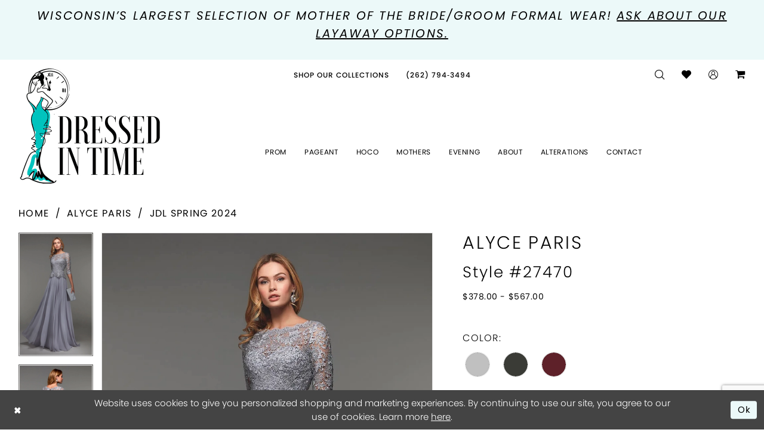

--- FILE ---
content_type: text/html; charset=utf-8
request_url: https://www.google.com/recaptcha/api2/anchor?ar=1&k=6Lcj_zIaAAAAAEPaGR6WdvVAhU7h1T3sbNdPWs4X&co=aHR0cHM6Ly93d3cuZHJlc3NlZGludGltZS5jb206NDQz&hl=en&v=PoyoqOPhxBO7pBk68S4YbpHZ&size=invisible&anchor-ms=20000&execute-ms=30000&cb=7okpka78wk4i
body_size: 48994
content:
<!DOCTYPE HTML><html dir="ltr" lang="en"><head><meta http-equiv="Content-Type" content="text/html; charset=UTF-8">
<meta http-equiv="X-UA-Compatible" content="IE=edge">
<title>reCAPTCHA</title>
<style type="text/css">
/* cyrillic-ext */
@font-face {
  font-family: 'Roboto';
  font-style: normal;
  font-weight: 400;
  font-stretch: 100%;
  src: url(//fonts.gstatic.com/s/roboto/v48/KFO7CnqEu92Fr1ME7kSn66aGLdTylUAMa3GUBHMdazTgWw.woff2) format('woff2');
  unicode-range: U+0460-052F, U+1C80-1C8A, U+20B4, U+2DE0-2DFF, U+A640-A69F, U+FE2E-FE2F;
}
/* cyrillic */
@font-face {
  font-family: 'Roboto';
  font-style: normal;
  font-weight: 400;
  font-stretch: 100%;
  src: url(//fonts.gstatic.com/s/roboto/v48/KFO7CnqEu92Fr1ME7kSn66aGLdTylUAMa3iUBHMdazTgWw.woff2) format('woff2');
  unicode-range: U+0301, U+0400-045F, U+0490-0491, U+04B0-04B1, U+2116;
}
/* greek-ext */
@font-face {
  font-family: 'Roboto';
  font-style: normal;
  font-weight: 400;
  font-stretch: 100%;
  src: url(//fonts.gstatic.com/s/roboto/v48/KFO7CnqEu92Fr1ME7kSn66aGLdTylUAMa3CUBHMdazTgWw.woff2) format('woff2');
  unicode-range: U+1F00-1FFF;
}
/* greek */
@font-face {
  font-family: 'Roboto';
  font-style: normal;
  font-weight: 400;
  font-stretch: 100%;
  src: url(//fonts.gstatic.com/s/roboto/v48/KFO7CnqEu92Fr1ME7kSn66aGLdTylUAMa3-UBHMdazTgWw.woff2) format('woff2');
  unicode-range: U+0370-0377, U+037A-037F, U+0384-038A, U+038C, U+038E-03A1, U+03A3-03FF;
}
/* math */
@font-face {
  font-family: 'Roboto';
  font-style: normal;
  font-weight: 400;
  font-stretch: 100%;
  src: url(//fonts.gstatic.com/s/roboto/v48/KFO7CnqEu92Fr1ME7kSn66aGLdTylUAMawCUBHMdazTgWw.woff2) format('woff2');
  unicode-range: U+0302-0303, U+0305, U+0307-0308, U+0310, U+0312, U+0315, U+031A, U+0326-0327, U+032C, U+032F-0330, U+0332-0333, U+0338, U+033A, U+0346, U+034D, U+0391-03A1, U+03A3-03A9, U+03B1-03C9, U+03D1, U+03D5-03D6, U+03F0-03F1, U+03F4-03F5, U+2016-2017, U+2034-2038, U+203C, U+2040, U+2043, U+2047, U+2050, U+2057, U+205F, U+2070-2071, U+2074-208E, U+2090-209C, U+20D0-20DC, U+20E1, U+20E5-20EF, U+2100-2112, U+2114-2115, U+2117-2121, U+2123-214F, U+2190, U+2192, U+2194-21AE, U+21B0-21E5, U+21F1-21F2, U+21F4-2211, U+2213-2214, U+2216-22FF, U+2308-230B, U+2310, U+2319, U+231C-2321, U+2336-237A, U+237C, U+2395, U+239B-23B7, U+23D0, U+23DC-23E1, U+2474-2475, U+25AF, U+25B3, U+25B7, U+25BD, U+25C1, U+25CA, U+25CC, U+25FB, U+266D-266F, U+27C0-27FF, U+2900-2AFF, U+2B0E-2B11, U+2B30-2B4C, U+2BFE, U+3030, U+FF5B, U+FF5D, U+1D400-1D7FF, U+1EE00-1EEFF;
}
/* symbols */
@font-face {
  font-family: 'Roboto';
  font-style: normal;
  font-weight: 400;
  font-stretch: 100%;
  src: url(//fonts.gstatic.com/s/roboto/v48/KFO7CnqEu92Fr1ME7kSn66aGLdTylUAMaxKUBHMdazTgWw.woff2) format('woff2');
  unicode-range: U+0001-000C, U+000E-001F, U+007F-009F, U+20DD-20E0, U+20E2-20E4, U+2150-218F, U+2190, U+2192, U+2194-2199, U+21AF, U+21E6-21F0, U+21F3, U+2218-2219, U+2299, U+22C4-22C6, U+2300-243F, U+2440-244A, U+2460-24FF, U+25A0-27BF, U+2800-28FF, U+2921-2922, U+2981, U+29BF, U+29EB, U+2B00-2BFF, U+4DC0-4DFF, U+FFF9-FFFB, U+10140-1018E, U+10190-1019C, U+101A0, U+101D0-101FD, U+102E0-102FB, U+10E60-10E7E, U+1D2C0-1D2D3, U+1D2E0-1D37F, U+1F000-1F0FF, U+1F100-1F1AD, U+1F1E6-1F1FF, U+1F30D-1F30F, U+1F315, U+1F31C, U+1F31E, U+1F320-1F32C, U+1F336, U+1F378, U+1F37D, U+1F382, U+1F393-1F39F, U+1F3A7-1F3A8, U+1F3AC-1F3AF, U+1F3C2, U+1F3C4-1F3C6, U+1F3CA-1F3CE, U+1F3D4-1F3E0, U+1F3ED, U+1F3F1-1F3F3, U+1F3F5-1F3F7, U+1F408, U+1F415, U+1F41F, U+1F426, U+1F43F, U+1F441-1F442, U+1F444, U+1F446-1F449, U+1F44C-1F44E, U+1F453, U+1F46A, U+1F47D, U+1F4A3, U+1F4B0, U+1F4B3, U+1F4B9, U+1F4BB, U+1F4BF, U+1F4C8-1F4CB, U+1F4D6, U+1F4DA, U+1F4DF, U+1F4E3-1F4E6, U+1F4EA-1F4ED, U+1F4F7, U+1F4F9-1F4FB, U+1F4FD-1F4FE, U+1F503, U+1F507-1F50B, U+1F50D, U+1F512-1F513, U+1F53E-1F54A, U+1F54F-1F5FA, U+1F610, U+1F650-1F67F, U+1F687, U+1F68D, U+1F691, U+1F694, U+1F698, U+1F6AD, U+1F6B2, U+1F6B9-1F6BA, U+1F6BC, U+1F6C6-1F6CF, U+1F6D3-1F6D7, U+1F6E0-1F6EA, U+1F6F0-1F6F3, U+1F6F7-1F6FC, U+1F700-1F7FF, U+1F800-1F80B, U+1F810-1F847, U+1F850-1F859, U+1F860-1F887, U+1F890-1F8AD, U+1F8B0-1F8BB, U+1F8C0-1F8C1, U+1F900-1F90B, U+1F93B, U+1F946, U+1F984, U+1F996, U+1F9E9, U+1FA00-1FA6F, U+1FA70-1FA7C, U+1FA80-1FA89, U+1FA8F-1FAC6, U+1FACE-1FADC, U+1FADF-1FAE9, U+1FAF0-1FAF8, U+1FB00-1FBFF;
}
/* vietnamese */
@font-face {
  font-family: 'Roboto';
  font-style: normal;
  font-weight: 400;
  font-stretch: 100%;
  src: url(//fonts.gstatic.com/s/roboto/v48/KFO7CnqEu92Fr1ME7kSn66aGLdTylUAMa3OUBHMdazTgWw.woff2) format('woff2');
  unicode-range: U+0102-0103, U+0110-0111, U+0128-0129, U+0168-0169, U+01A0-01A1, U+01AF-01B0, U+0300-0301, U+0303-0304, U+0308-0309, U+0323, U+0329, U+1EA0-1EF9, U+20AB;
}
/* latin-ext */
@font-face {
  font-family: 'Roboto';
  font-style: normal;
  font-weight: 400;
  font-stretch: 100%;
  src: url(//fonts.gstatic.com/s/roboto/v48/KFO7CnqEu92Fr1ME7kSn66aGLdTylUAMa3KUBHMdazTgWw.woff2) format('woff2');
  unicode-range: U+0100-02BA, U+02BD-02C5, U+02C7-02CC, U+02CE-02D7, U+02DD-02FF, U+0304, U+0308, U+0329, U+1D00-1DBF, U+1E00-1E9F, U+1EF2-1EFF, U+2020, U+20A0-20AB, U+20AD-20C0, U+2113, U+2C60-2C7F, U+A720-A7FF;
}
/* latin */
@font-face {
  font-family: 'Roboto';
  font-style: normal;
  font-weight: 400;
  font-stretch: 100%;
  src: url(//fonts.gstatic.com/s/roboto/v48/KFO7CnqEu92Fr1ME7kSn66aGLdTylUAMa3yUBHMdazQ.woff2) format('woff2');
  unicode-range: U+0000-00FF, U+0131, U+0152-0153, U+02BB-02BC, U+02C6, U+02DA, U+02DC, U+0304, U+0308, U+0329, U+2000-206F, U+20AC, U+2122, U+2191, U+2193, U+2212, U+2215, U+FEFF, U+FFFD;
}
/* cyrillic-ext */
@font-face {
  font-family: 'Roboto';
  font-style: normal;
  font-weight: 500;
  font-stretch: 100%;
  src: url(//fonts.gstatic.com/s/roboto/v48/KFO7CnqEu92Fr1ME7kSn66aGLdTylUAMa3GUBHMdazTgWw.woff2) format('woff2');
  unicode-range: U+0460-052F, U+1C80-1C8A, U+20B4, U+2DE0-2DFF, U+A640-A69F, U+FE2E-FE2F;
}
/* cyrillic */
@font-face {
  font-family: 'Roboto';
  font-style: normal;
  font-weight: 500;
  font-stretch: 100%;
  src: url(//fonts.gstatic.com/s/roboto/v48/KFO7CnqEu92Fr1ME7kSn66aGLdTylUAMa3iUBHMdazTgWw.woff2) format('woff2');
  unicode-range: U+0301, U+0400-045F, U+0490-0491, U+04B0-04B1, U+2116;
}
/* greek-ext */
@font-face {
  font-family: 'Roboto';
  font-style: normal;
  font-weight: 500;
  font-stretch: 100%;
  src: url(//fonts.gstatic.com/s/roboto/v48/KFO7CnqEu92Fr1ME7kSn66aGLdTylUAMa3CUBHMdazTgWw.woff2) format('woff2');
  unicode-range: U+1F00-1FFF;
}
/* greek */
@font-face {
  font-family: 'Roboto';
  font-style: normal;
  font-weight: 500;
  font-stretch: 100%;
  src: url(//fonts.gstatic.com/s/roboto/v48/KFO7CnqEu92Fr1ME7kSn66aGLdTylUAMa3-UBHMdazTgWw.woff2) format('woff2');
  unicode-range: U+0370-0377, U+037A-037F, U+0384-038A, U+038C, U+038E-03A1, U+03A3-03FF;
}
/* math */
@font-face {
  font-family: 'Roboto';
  font-style: normal;
  font-weight: 500;
  font-stretch: 100%;
  src: url(//fonts.gstatic.com/s/roboto/v48/KFO7CnqEu92Fr1ME7kSn66aGLdTylUAMawCUBHMdazTgWw.woff2) format('woff2');
  unicode-range: U+0302-0303, U+0305, U+0307-0308, U+0310, U+0312, U+0315, U+031A, U+0326-0327, U+032C, U+032F-0330, U+0332-0333, U+0338, U+033A, U+0346, U+034D, U+0391-03A1, U+03A3-03A9, U+03B1-03C9, U+03D1, U+03D5-03D6, U+03F0-03F1, U+03F4-03F5, U+2016-2017, U+2034-2038, U+203C, U+2040, U+2043, U+2047, U+2050, U+2057, U+205F, U+2070-2071, U+2074-208E, U+2090-209C, U+20D0-20DC, U+20E1, U+20E5-20EF, U+2100-2112, U+2114-2115, U+2117-2121, U+2123-214F, U+2190, U+2192, U+2194-21AE, U+21B0-21E5, U+21F1-21F2, U+21F4-2211, U+2213-2214, U+2216-22FF, U+2308-230B, U+2310, U+2319, U+231C-2321, U+2336-237A, U+237C, U+2395, U+239B-23B7, U+23D0, U+23DC-23E1, U+2474-2475, U+25AF, U+25B3, U+25B7, U+25BD, U+25C1, U+25CA, U+25CC, U+25FB, U+266D-266F, U+27C0-27FF, U+2900-2AFF, U+2B0E-2B11, U+2B30-2B4C, U+2BFE, U+3030, U+FF5B, U+FF5D, U+1D400-1D7FF, U+1EE00-1EEFF;
}
/* symbols */
@font-face {
  font-family: 'Roboto';
  font-style: normal;
  font-weight: 500;
  font-stretch: 100%;
  src: url(//fonts.gstatic.com/s/roboto/v48/KFO7CnqEu92Fr1ME7kSn66aGLdTylUAMaxKUBHMdazTgWw.woff2) format('woff2');
  unicode-range: U+0001-000C, U+000E-001F, U+007F-009F, U+20DD-20E0, U+20E2-20E4, U+2150-218F, U+2190, U+2192, U+2194-2199, U+21AF, U+21E6-21F0, U+21F3, U+2218-2219, U+2299, U+22C4-22C6, U+2300-243F, U+2440-244A, U+2460-24FF, U+25A0-27BF, U+2800-28FF, U+2921-2922, U+2981, U+29BF, U+29EB, U+2B00-2BFF, U+4DC0-4DFF, U+FFF9-FFFB, U+10140-1018E, U+10190-1019C, U+101A0, U+101D0-101FD, U+102E0-102FB, U+10E60-10E7E, U+1D2C0-1D2D3, U+1D2E0-1D37F, U+1F000-1F0FF, U+1F100-1F1AD, U+1F1E6-1F1FF, U+1F30D-1F30F, U+1F315, U+1F31C, U+1F31E, U+1F320-1F32C, U+1F336, U+1F378, U+1F37D, U+1F382, U+1F393-1F39F, U+1F3A7-1F3A8, U+1F3AC-1F3AF, U+1F3C2, U+1F3C4-1F3C6, U+1F3CA-1F3CE, U+1F3D4-1F3E0, U+1F3ED, U+1F3F1-1F3F3, U+1F3F5-1F3F7, U+1F408, U+1F415, U+1F41F, U+1F426, U+1F43F, U+1F441-1F442, U+1F444, U+1F446-1F449, U+1F44C-1F44E, U+1F453, U+1F46A, U+1F47D, U+1F4A3, U+1F4B0, U+1F4B3, U+1F4B9, U+1F4BB, U+1F4BF, U+1F4C8-1F4CB, U+1F4D6, U+1F4DA, U+1F4DF, U+1F4E3-1F4E6, U+1F4EA-1F4ED, U+1F4F7, U+1F4F9-1F4FB, U+1F4FD-1F4FE, U+1F503, U+1F507-1F50B, U+1F50D, U+1F512-1F513, U+1F53E-1F54A, U+1F54F-1F5FA, U+1F610, U+1F650-1F67F, U+1F687, U+1F68D, U+1F691, U+1F694, U+1F698, U+1F6AD, U+1F6B2, U+1F6B9-1F6BA, U+1F6BC, U+1F6C6-1F6CF, U+1F6D3-1F6D7, U+1F6E0-1F6EA, U+1F6F0-1F6F3, U+1F6F7-1F6FC, U+1F700-1F7FF, U+1F800-1F80B, U+1F810-1F847, U+1F850-1F859, U+1F860-1F887, U+1F890-1F8AD, U+1F8B0-1F8BB, U+1F8C0-1F8C1, U+1F900-1F90B, U+1F93B, U+1F946, U+1F984, U+1F996, U+1F9E9, U+1FA00-1FA6F, U+1FA70-1FA7C, U+1FA80-1FA89, U+1FA8F-1FAC6, U+1FACE-1FADC, U+1FADF-1FAE9, U+1FAF0-1FAF8, U+1FB00-1FBFF;
}
/* vietnamese */
@font-face {
  font-family: 'Roboto';
  font-style: normal;
  font-weight: 500;
  font-stretch: 100%;
  src: url(//fonts.gstatic.com/s/roboto/v48/KFO7CnqEu92Fr1ME7kSn66aGLdTylUAMa3OUBHMdazTgWw.woff2) format('woff2');
  unicode-range: U+0102-0103, U+0110-0111, U+0128-0129, U+0168-0169, U+01A0-01A1, U+01AF-01B0, U+0300-0301, U+0303-0304, U+0308-0309, U+0323, U+0329, U+1EA0-1EF9, U+20AB;
}
/* latin-ext */
@font-face {
  font-family: 'Roboto';
  font-style: normal;
  font-weight: 500;
  font-stretch: 100%;
  src: url(//fonts.gstatic.com/s/roboto/v48/KFO7CnqEu92Fr1ME7kSn66aGLdTylUAMa3KUBHMdazTgWw.woff2) format('woff2');
  unicode-range: U+0100-02BA, U+02BD-02C5, U+02C7-02CC, U+02CE-02D7, U+02DD-02FF, U+0304, U+0308, U+0329, U+1D00-1DBF, U+1E00-1E9F, U+1EF2-1EFF, U+2020, U+20A0-20AB, U+20AD-20C0, U+2113, U+2C60-2C7F, U+A720-A7FF;
}
/* latin */
@font-face {
  font-family: 'Roboto';
  font-style: normal;
  font-weight: 500;
  font-stretch: 100%;
  src: url(//fonts.gstatic.com/s/roboto/v48/KFO7CnqEu92Fr1ME7kSn66aGLdTylUAMa3yUBHMdazQ.woff2) format('woff2');
  unicode-range: U+0000-00FF, U+0131, U+0152-0153, U+02BB-02BC, U+02C6, U+02DA, U+02DC, U+0304, U+0308, U+0329, U+2000-206F, U+20AC, U+2122, U+2191, U+2193, U+2212, U+2215, U+FEFF, U+FFFD;
}
/* cyrillic-ext */
@font-face {
  font-family: 'Roboto';
  font-style: normal;
  font-weight: 900;
  font-stretch: 100%;
  src: url(//fonts.gstatic.com/s/roboto/v48/KFO7CnqEu92Fr1ME7kSn66aGLdTylUAMa3GUBHMdazTgWw.woff2) format('woff2');
  unicode-range: U+0460-052F, U+1C80-1C8A, U+20B4, U+2DE0-2DFF, U+A640-A69F, U+FE2E-FE2F;
}
/* cyrillic */
@font-face {
  font-family: 'Roboto';
  font-style: normal;
  font-weight: 900;
  font-stretch: 100%;
  src: url(//fonts.gstatic.com/s/roboto/v48/KFO7CnqEu92Fr1ME7kSn66aGLdTylUAMa3iUBHMdazTgWw.woff2) format('woff2');
  unicode-range: U+0301, U+0400-045F, U+0490-0491, U+04B0-04B1, U+2116;
}
/* greek-ext */
@font-face {
  font-family: 'Roboto';
  font-style: normal;
  font-weight: 900;
  font-stretch: 100%;
  src: url(//fonts.gstatic.com/s/roboto/v48/KFO7CnqEu92Fr1ME7kSn66aGLdTylUAMa3CUBHMdazTgWw.woff2) format('woff2');
  unicode-range: U+1F00-1FFF;
}
/* greek */
@font-face {
  font-family: 'Roboto';
  font-style: normal;
  font-weight: 900;
  font-stretch: 100%;
  src: url(//fonts.gstatic.com/s/roboto/v48/KFO7CnqEu92Fr1ME7kSn66aGLdTylUAMa3-UBHMdazTgWw.woff2) format('woff2');
  unicode-range: U+0370-0377, U+037A-037F, U+0384-038A, U+038C, U+038E-03A1, U+03A3-03FF;
}
/* math */
@font-face {
  font-family: 'Roboto';
  font-style: normal;
  font-weight: 900;
  font-stretch: 100%;
  src: url(//fonts.gstatic.com/s/roboto/v48/KFO7CnqEu92Fr1ME7kSn66aGLdTylUAMawCUBHMdazTgWw.woff2) format('woff2');
  unicode-range: U+0302-0303, U+0305, U+0307-0308, U+0310, U+0312, U+0315, U+031A, U+0326-0327, U+032C, U+032F-0330, U+0332-0333, U+0338, U+033A, U+0346, U+034D, U+0391-03A1, U+03A3-03A9, U+03B1-03C9, U+03D1, U+03D5-03D6, U+03F0-03F1, U+03F4-03F5, U+2016-2017, U+2034-2038, U+203C, U+2040, U+2043, U+2047, U+2050, U+2057, U+205F, U+2070-2071, U+2074-208E, U+2090-209C, U+20D0-20DC, U+20E1, U+20E5-20EF, U+2100-2112, U+2114-2115, U+2117-2121, U+2123-214F, U+2190, U+2192, U+2194-21AE, U+21B0-21E5, U+21F1-21F2, U+21F4-2211, U+2213-2214, U+2216-22FF, U+2308-230B, U+2310, U+2319, U+231C-2321, U+2336-237A, U+237C, U+2395, U+239B-23B7, U+23D0, U+23DC-23E1, U+2474-2475, U+25AF, U+25B3, U+25B7, U+25BD, U+25C1, U+25CA, U+25CC, U+25FB, U+266D-266F, U+27C0-27FF, U+2900-2AFF, U+2B0E-2B11, U+2B30-2B4C, U+2BFE, U+3030, U+FF5B, U+FF5D, U+1D400-1D7FF, U+1EE00-1EEFF;
}
/* symbols */
@font-face {
  font-family: 'Roboto';
  font-style: normal;
  font-weight: 900;
  font-stretch: 100%;
  src: url(//fonts.gstatic.com/s/roboto/v48/KFO7CnqEu92Fr1ME7kSn66aGLdTylUAMaxKUBHMdazTgWw.woff2) format('woff2');
  unicode-range: U+0001-000C, U+000E-001F, U+007F-009F, U+20DD-20E0, U+20E2-20E4, U+2150-218F, U+2190, U+2192, U+2194-2199, U+21AF, U+21E6-21F0, U+21F3, U+2218-2219, U+2299, U+22C4-22C6, U+2300-243F, U+2440-244A, U+2460-24FF, U+25A0-27BF, U+2800-28FF, U+2921-2922, U+2981, U+29BF, U+29EB, U+2B00-2BFF, U+4DC0-4DFF, U+FFF9-FFFB, U+10140-1018E, U+10190-1019C, U+101A0, U+101D0-101FD, U+102E0-102FB, U+10E60-10E7E, U+1D2C0-1D2D3, U+1D2E0-1D37F, U+1F000-1F0FF, U+1F100-1F1AD, U+1F1E6-1F1FF, U+1F30D-1F30F, U+1F315, U+1F31C, U+1F31E, U+1F320-1F32C, U+1F336, U+1F378, U+1F37D, U+1F382, U+1F393-1F39F, U+1F3A7-1F3A8, U+1F3AC-1F3AF, U+1F3C2, U+1F3C4-1F3C6, U+1F3CA-1F3CE, U+1F3D4-1F3E0, U+1F3ED, U+1F3F1-1F3F3, U+1F3F5-1F3F7, U+1F408, U+1F415, U+1F41F, U+1F426, U+1F43F, U+1F441-1F442, U+1F444, U+1F446-1F449, U+1F44C-1F44E, U+1F453, U+1F46A, U+1F47D, U+1F4A3, U+1F4B0, U+1F4B3, U+1F4B9, U+1F4BB, U+1F4BF, U+1F4C8-1F4CB, U+1F4D6, U+1F4DA, U+1F4DF, U+1F4E3-1F4E6, U+1F4EA-1F4ED, U+1F4F7, U+1F4F9-1F4FB, U+1F4FD-1F4FE, U+1F503, U+1F507-1F50B, U+1F50D, U+1F512-1F513, U+1F53E-1F54A, U+1F54F-1F5FA, U+1F610, U+1F650-1F67F, U+1F687, U+1F68D, U+1F691, U+1F694, U+1F698, U+1F6AD, U+1F6B2, U+1F6B9-1F6BA, U+1F6BC, U+1F6C6-1F6CF, U+1F6D3-1F6D7, U+1F6E0-1F6EA, U+1F6F0-1F6F3, U+1F6F7-1F6FC, U+1F700-1F7FF, U+1F800-1F80B, U+1F810-1F847, U+1F850-1F859, U+1F860-1F887, U+1F890-1F8AD, U+1F8B0-1F8BB, U+1F8C0-1F8C1, U+1F900-1F90B, U+1F93B, U+1F946, U+1F984, U+1F996, U+1F9E9, U+1FA00-1FA6F, U+1FA70-1FA7C, U+1FA80-1FA89, U+1FA8F-1FAC6, U+1FACE-1FADC, U+1FADF-1FAE9, U+1FAF0-1FAF8, U+1FB00-1FBFF;
}
/* vietnamese */
@font-face {
  font-family: 'Roboto';
  font-style: normal;
  font-weight: 900;
  font-stretch: 100%;
  src: url(//fonts.gstatic.com/s/roboto/v48/KFO7CnqEu92Fr1ME7kSn66aGLdTylUAMa3OUBHMdazTgWw.woff2) format('woff2');
  unicode-range: U+0102-0103, U+0110-0111, U+0128-0129, U+0168-0169, U+01A0-01A1, U+01AF-01B0, U+0300-0301, U+0303-0304, U+0308-0309, U+0323, U+0329, U+1EA0-1EF9, U+20AB;
}
/* latin-ext */
@font-face {
  font-family: 'Roboto';
  font-style: normal;
  font-weight: 900;
  font-stretch: 100%;
  src: url(//fonts.gstatic.com/s/roboto/v48/KFO7CnqEu92Fr1ME7kSn66aGLdTylUAMa3KUBHMdazTgWw.woff2) format('woff2');
  unicode-range: U+0100-02BA, U+02BD-02C5, U+02C7-02CC, U+02CE-02D7, U+02DD-02FF, U+0304, U+0308, U+0329, U+1D00-1DBF, U+1E00-1E9F, U+1EF2-1EFF, U+2020, U+20A0-20AB, U+20AD-20C0, U+2113, U+2C60-2C7F, U+A720-A7FF;
}
/* latin */
@font-face {
  font-family: 'Roboto';
  font-style: normal;
  font-weight: 900;
  font-stretch: 100%;
  src: url(//fonts.gstatic.com/s/roboto/v48/KFO7CnqEu92Fr1ME7kSn66aGLdTylUAMa3yUBHMdazQ.woff2) format('woff2');
  unicode-range: U+0000-00FF, U+0131, U+0152-0153, U+02BB-02BC, U+02C6, U+02DA, U+02DC, U+0304, U+0308, U+0329, U+2000-206F, U+20AC, U+2122, U+2191, U+2193, U+2212, U+2215, U+FEFF, U+FFFD;
}

</style>
<link rel="stylesheet" type="text/css" href="https://www.gstatic.com/recaptcha/releases/PoyoqOPhxBO7pBk68S4YbpHZ/styles__ltr.css">
<script nonce="l6Hu3K_mm7itVrKctuJ2xQ" type="text/javascript">window['__recaptcha_api'] = 'https://www.google.com/recaptcha/api2/';</script>
<script type="text/javascript" src="https://www.gstatic.com/recaptcha/releases/PoyoqOPhxBO7pBk68S4YbpHZ/recaptcha__en.js" nonce="l6Hu3K_mm7itVrKctuJ2xQ">
      
    </script></head>
<body><div id="rc-anchor-alert" class="rc-anchor-alert"></div>
<input type="hidden" id="recaptcha-token" value="[base64]">
<script type="text/javascript" nonce="l6Hu3K_mm7itVrKctuJ2xQ">
      recaptcha.anchor.Main.init("[\x22ainput\x22,[\x22bgdata\x22,\x22\x22,\[base64]/[base64]/bmV3IFpbdF0obVswXSk6Sz09Mj9uZXcgWlt0XShtWzBdLG1bMV0pOks9PTM/bmV3IFpbdF0obVswXSxtWzFdLG1bMl0pOks9PTQ/[base64]/[base64]/[base64]/[base64]/[base64]/[base64]/[base64]/[base64]/[base64]/[base64]/[base64]/[base64]/[base64]/[base64]\\u003d\\u003d\x22,\[base64]\x22,\[base64]/DkmzCgcOZwrDDlsOMwpdJIlvDkMOuNljDrCJYNXpWJsKJLcKEYMK/[base64]/Cq3QyazhGDxfDhsO6w6jDh8K4w6pKbMOzRXF9wqzDthFww4zDlcK7GRfDusKqwoIWCkPCpRRvw6gmwrzCmEo+Q8O3fkxbw7QcBMKOwq8Ywo1NW8OAf8OVw75nAwXDnkPCucKuKcKYGMKrIsKFw5vCrMKSwoAww6TDo14Hw7/DnAvCuVlNw7EfCsKFHi/CscOwwoDDo8OCX8KdWMKfF10+w6JMwroHMMOfw53DgWfDojhXD8KqPsKzwo/[base64]/[base64]/w4jDjMKQwoXDgcK7YT13w6TDp2fDlsORwrAzYWDCrcOubCk4wobDksKZwpwHw4LCoC51w4gMwrZael3Dk1odw7PDmMOTFsKkw5ZKMQ5uHBzDscKET2rCrcOoPFlcwrzDs09Lw4/[base64]/a8O5w7LClA0YK8KGwpwAw54twrvDkcKNwo9uMcKheMKFwq3DvA3Cr0PDlFB/QwgCF17Ci8K6JsOYPXVmOkbDoj1fJQcnw48SUXXDlAY+LiLCqAdIwrNbwqxFFsOMSsO/wovDjsOXScKTw7wVLAQlRcKqwr/[base64]/DmMKaw4/[base64]/CowbDrH1hwpXDkcKJGyd4fAPDhSdvwrTCtcKgwqXCqVXCk8K1w6Jvw6/DjMKDw4NKPMOmwpXCujDDtg/[base64]/Co8KvwpgDY8OPw63ChhjCuEDCgcKSw6huT8KNwoU4w7XDgsOEwozCpwjDoB0HK8OuwpV7UsKeMsKhVS1rRnQgw7fDpcKsbXg8SMO9wogWw48yw6UVNixtRz0SLcORccKNwprDq8Kawp3Cm37DoMKdOcKFGcKzMcKWw5TDocK0w7/CsSzCtRsiA31FeHrDqsOPYcOXDMKBecKbwpFsfVFycTTCpxnCqQlLwrjCiSN5dsK0w6LDkcK8wqAyw4NXwqzCssKOwrbCtMKQE8KXwpXCjcKJwrA/[base64]/ClxLCpcKuwoLCncOiOMOMcjjCug9cw7XDqmPDksO2w6JKwqvDlcK/PgTDilAawrzDqSxEbQzDoMOKw58Gw5/DuCVfL8Knw7k1wpDCksKGwrjDl1k2wpTDssK2wq8owrxYCMK5wqzCqcKUYcOxEMKTw73ChsKWwq8Ew6rCscKgwoxqWcKnOsO3EcO0wqnCpH7ChsKMLDrDrQzDqV48w5/CocKIVcKkwpB5w5xpDFAuw40DLcKmwpMjN0J0w4IuwprDpX7CvcKpE3wkw5HCjyRIe8K0w7/DjcOawqPDpmHDrsKEYGhNwrbDtUhzMsKwwqZrwojCm8OQw6Nhw4VNwofCqA5ncjXCs8OWD1Bow5LCpMKsBCt1wr7ClErDngQcHDDCqiNjPUnCqzDCgmRYPnfDjcK/wqnChEnCoC8MWMO+w5kCI8OiwqUUw5vCkMOmPi5nwoDCphzCmBDDjTfCogk0EsOVMsOgw6gvw5rDhU1Tw7XCgsOTw5DCniXDvVB0YknDhMOgwqdbDUthJcK/[base64]/w6zCjmbDqMK9wq3Dt2/Ci8Oow7bDvcOQQXfDgcKZTcOfw5MZbsKLKMOdP8KlOX0rwr0LVsO0TGXDgnHDiWLCisOwfE3CgkPCs8OpwozDhhvCicOAwp8rHWsMwoNuw4M4worCkMK+VsKlCsK8Lx/ClcO1ScOUb0JCwpfDmMKEwqLCpMK7w4XDh8Ovw6k2wpnDr8OtYcOtEsOWw55QwrEdw5I7Ay/[base64]/[base64]/CvsONw5hXZsOrTGkawrwqeMKYwrgOwpBQIMKyw4p3woVYwq7DocK/DRPDhWjCq8KPw6jDj3s5CsKBw6nDkDE9LlrDoXUdw5Y0J8Oxw4doAXnDocKGD00ew7knccOtw7jClsKPEcK/YsKWw5HDhsKxVDFDwpwcQMKwMsKCwofDlHXCv8Ofw5jCtVUIWsOqHTHCgy4Uw5lqV311wpPCphBlw4nCscOaw6gCX8KYwpvCmcOlE8OpwpjCisOCwrrCnm7ChF1KXhTDgcKlCE5Xwr/Du8K0wr5Gw6HDpMORwqfClWBieUk8wqMywrfCqT0cwpU4w7cSwqvDhMOkVMObL8ONwq3DqcKAwqbCmSE9w5jCqsKOBSABH8K9CgLDqA/ClS7CrMKccMKSwoTDmsOCbAjCv8Kdw69+OMKdw4bDumLCmMKSCHfDk1HCsg/Cqm7DkMOlw7Few7LDvCvCtlwXwpYww4ASAcOWeMOow5xZwopUw6zCvX3Dr18+w4XDpQPCvw/DsAs4w4PDlMKww4IEZVjCu03CqcKfw5Vgw7DDp8KMw5PCn0bCocKXw6fDlsOJwq8dADvDtizDoh5bFkLDnx8Gw48SwpbDmHzDihnDr8KowpTDuClwwq/[base64]/Cm8O4DRZPd8OiECvCt3PCs8O+USfCngACf1LDtjbCk8O9wpTDgcOHMkrCqSUvwqLDkAk/wpzCnsKLwqJ9wqLDlCN4ahbDiMOaw69qDMOvwp/Dn27Di8O3cDHCpWtBwqLCnMK7wooBwrYwLsKTLWJfTcKIw7lSQcOHT8Kgwr/Cn8OlwqzDmU5kZcOQVcOudiHCjV5xwoYSw5EtesOUwq3CqgjCjkZtbcKPfcK/woQ/[base64]/L2TDssO0FcOPWCvDtWPDucKPSi9uAiPDssOlQAvCssOrwqrDui7CtgDCn8KZwqszGhk2GMKYL1JAw58hw79rZMK/w7xGC13Dk8OBw4nDqMKjecKfwqFARx7CqVPCncKGRsOIwqHDm8KewrnDpcOrwo/DqDFbwpg8JT7CtzMNWFXCjWPCq8O8w4XDsk04wrdtw5UBwpkdFsKASsOWLX3DicKyw6VnCj9FVcOCLQ1/[base64]/Cv8Oxwr5vwrptfzzDrjE8BFZpw6pJIjZIw7ohw57DjsO7w41+MsKJw6FhA0x3VlDDssKtOcOOWsK8UyZtwrVDJ8KVHm1owo4tw6Mfw4TDosOUwp0Lci/Dp8KNw6zDtT1QDXEHc8KXEm/DsMKewq9OfMKUUVkVMsORS8OOwo8VEWBzfMKORDbDnC7ChcKIw63CpMOhdsONwpYOw5/DmMKOAT3Ck8KPesOBcBlNW8OdTHPDqTo6w6rDhQzDkXjCuA/DsRTDlnAwwo3Do0nDlMOYHRdJLMOFwogdwqV+w4nDhUQZw7VucsK6dTfDr8KWPsOyWz3CqjLDowMjGDAFI8OCLcO0w741w6hmNMOnwrXDoGsMGFfDosK7wpB5eMOPGyLDlcOZwoLDi8KTwrBdwq56RHtkLVnCjl/ChWDDgGzCucKsYMOkXMO5Di7Dm8OmeR3DqXNGeVvDmMK0PsOswr1VOAkhUsKSTMK2wrcWecK5w73DomQGMC/CuBd+wpIywoLDkE7DuAhiw5JDwrzDi0DCrcKpZcK+woDCsXd+wpPDsg1Ta8OzL3MWw5wLw4EiwoICwqlXQ8OHHsO9bMOAWMOqFcO+w6XDsU3CvQrCl8KEwofDr8KrcX3Dujgpwr/[base64]/w67Ct8Kdw7Fsw47DjTZ9w4PCjMOgw63ClsKCGhN+R8OlfS/[base64]/Dm8KCwrc6QcOtwrjDusKfE8OVbcOow5V/Nh1KwpbDjU7DtMOtXsOew5s+woluB8K8XsODwqkhw6AsVhPDiDJwwo/[base64]/[base64]/DrcOiUMOSM8O9wolAH8O5woLClcOcwqzCsTEFAVTCsD89wq1rw7QoHcKfwqHCl8O1wrk2wpfDpj5Hw6vCncO5wo3DhHQXwqBpwphdN8KOw6XCn3nConPChcODX8K3wobDj8KqDcOzwovCvcO/[base64]/YBPCn8K+w4XCu0TCusKww4bCqsOMDsO1RBF5WsKlKAs0wo9zw73Dsyd+wohUw49HWx3Dn8KFw5JDF8KgwrzCvnxRVMOfw4jDuGLClwMFw4wlwrA/E8ONfXsswqfDicOODFp+w4wGw6LDgD1Mw7HCnFgcbCHCqCkDbsKpwofDqkF0VcODfRV5SMKjNVgKw5jCtcOiUT/DhMOwwrfDtjYMwoDDjsOlw4EVw5LDncKAZ8OvI35VwrzDqXzDo3cUw7LDjBVNwrzDhcK2T1AGGsOiCRVpS0nCoMKHUcKHwr7DgMObKUsTwrk+M8KsDcKPE8O5BMOgNMOKwqLDsMOGDlLCpC4Kw4/Cn8KbaMKnw6B8w4nDo8OjLAtmUMOUw5nCnsO1cCAxeMOMwolKwp7DsnvCpcOqw6l3BMKSJMOUE8KkwpTCmsOCQXVyw7Qow7Irw4HClBDCvsKaDMO/w4vDlScbwoNIwq9Pwq97wpLDpWDDoVjDr09gw7HCq8OmwobDl0nDtMO4w7zDoV7Ckx3CphHDjcOebm3DgR3DlMOSwrrCs8KBGsKtaMKaFcOnN8Oyw6/CvsO+wpfCtmI7ahw+SkoTV8OYI8K4w67CsMOtwpRdw7DDlig8KMOPFS1VeMO0UFUWw7MzwrJ/OcKwfcKxJMKBcMOJN8KMw58tI1LCrsO1w5t9PMKYwokvwo7CoF3DocKNw6/[base64]/CmMKIAsKvw5jDtkxgwoPCvMK0wqJoZy7DmsOHXsKwwrTCgFbCrQURwpkowq4uw7ljAzXCin8swr7CgsKOY8KyCE/CgcKAwqY3w6LDlyRfwqh7PAzCm17CkD5AwrAcwrFew6NZbyDCnMK+w6snbxFhD2IeYG9gaMOLZjQAw5gWw5vCl8Ovw55IRHcYw4kdOGRTwrLDvcKsBU/CgXFQF8KkDVZYe8KVw4TCn8K/[base64]/cULDrsKDw7TCh8K5Ngtqw4HDgcK/P1/Cg8O6wrjDpMK6w57ChsOtwp4Jw6fCr8OROsKxQsKBAyvDiQ7CkcKldnLCkcOmwq7CsMK2OxMMLFcOw6xQwqFqw4JXwrx+JmjCqkHDvjzCsmMAEcO3HDshwqkswpjDtRjDtMOvwqJAdcK4QwjDnhjChsK0fn7Cpl3CnjU8WcOScmIuFw/DjsObw6YFw7AIVsO3w4XCoEzDrMOhw6x1worCiX7Dhzc8VRPClw8Tf8KlKcKWdcOXfsOIYcOaDk7Dp8K5GcOYw7jDlsOtHMKRw5FUKkvCoVnDsy7CscO+w5VUcUfCsjvDnwdWwpAGw6xzw6gCMWNDw64rLsOUw5duwot8BX/CksOCw67CmsOmwqMFRgXDmxQWIsOuRsKow5YNwrbCjMOjHsO3w7LDgSTDlCzCpHXCmknDj8KMCn/DjBVrHFfCmcO2wqbDvsKEwqXCgsO/[base64]/CgEYGeA9KOEVwPMOkw5dMLxtbKU56w7wAw7klwo5aHcKEw5gzEMOowo97wp3DhcOhQnYXNg/[base64]/Q2hhWlnDg8K4Nhp9wpXDgMKcZcOrw6fClGkKD8K5ScK9w5XCqiwkdn7Cri5vPMO7IcK4w4sOPA7CrcOxSgZsX1t0QjteJMOrOkHCgTHDs1skwpbDiW9Xw4VHwoDCt2TDjyIjBXzDkcO/R2XDg2QCw4XDvmLCicOEVsKEMwRKw53DnFPCj1RewrrCgcOsJsOVVsOHwqPDicOIVVBrDUTCkMOJF2/DuMKRCsKUDcOJRQHCqgNgwq7Cj3zDgVrDgxIkwovDtcOLwrjDqkh4QMO8w4J8CCAxw5hOw64xXMK1w5MLw5AAAH0iwot9WsODw73Ch8OGwrUJd8OkwqjDisOewogLKRfClcO1RcK3ZBPDqwECw7PCqg7CvgxFw4jChcKHDsKyBCTCp8O3wosGN8OYw6/[base64]/VBvCjUVSDsKOw6XCvzTDvn/CisKfLsKVwrUHFcKYN25Tw6lhBMOOGB1iwoDDkmsvIXlZw7PDqGkhwowiw5IedAIse8KJw4BOwodHaMKrw5U/N8KMA8KzLjnDrsODVDRCw7zCi8OsfwEZbTPDsMKyw41kDTkCw5USwqDDpcKidsO2w7o1w4vDuVPDosKBwqfDisK7d8O8WMOAw6LDhcKCSMKiNsKFwqrDhA3Di03CsGpzMy3DgcOxwrTDiXDCnsOKwolCw4fCvGA5wovDkSc/UsK7XC3Dr3fCjDvCjynDiMK8wqwxHsKzPMK8TsO2OcOqw5jClMK3w4MZw7N/[base64]/DmcKRQRhgw5HCrsK7w7AUSMOOawcYw6M3MjfDlsOUw6MAfsO0cXpKw6nClS5kelNSPsO/[base64]/DiGtTw5LDjRzDkgPDjMOawqwgX17Cr8OwQhp9w64fwo80w6/CucKlUSJOw6XCo8K+w5IlVlrDssO3w5fClWpGw6fDrMK6HTR3X8OINsO3w6/DvW7DuMOww4XDtMOVR8O/[base64]/DjFXCmDvDiTYYw5M4w7/[base64]/[base64]/CmmnCncK6I8KjwpfCj8KuQAfDmcKSwqXDjjHCnnklw5DDsB0vw6FIYwjCjsKbwpPDmUnCljTCpcKRwp9Zw5AUw7ECw7kBwpzDnwM3CcKWWsOvw6zDoxhyw70iwpgrMsK5w67Cni/CqcK4GsOnXsKPwqPDjgfDplYfwrfCisKKwoMxwoZJw7DCi8O1fV3DmUdUD2jCmTbCg1DCvgBVBj7CkMKaNjRBwovCv2/Dj8O9J8KdNEd7Z8OBb8KYw7fCvXfCrcKwSsOpwrnCjcKXw5B+CHPCgsKLw5t/w6nDicODEcKvf8K2wpLDjcO+wr1tecOiT8K1VsOswo43w7NefGRVWzfCicKDL2/CvcOrw7RBw5fDh8O+a0DDvktZw6TCsQpnKRMyd8KAJ8OHS3Efw5DDrGIQwqnDhHUFP8KXUVbDq8O0w5IOwr95wq8yw5XCuMKPwobDj27ChhM/[base64]/[base64]/CvMKzw5/[base64]/DqcKrMX0Dw6NjFTo8KjPDvCl7wqfCgsO3NkIcWUdSw6TChxbCqUHClcOBw4rCozBSw5czw68HKsKww4LCg146wrkgMDp8w6cSP8OLFRLDow8Ew78AwqHCvVRlBBxZwo0mVMORAklrLsKVBMKWOHYXw73DkMKbwqxbCkDCiD/Ch2jDrnBDEw/[base64]/[base64]/Dnl8JEkbCvsOUwo4XRXnDv0vCiVHDlzcfw7VJw7PDg8KawpvCnsK/w7/[base64]/CqT5YcMOKV8KPP1F1w4fDoUfDm8O6bsO1dsKSF8OwcsK0B8Onw6xXwr9oJCXCkxxGajrCkC/Du1JTwqkJVh13cBM/GDfCmMKSbMOTJMKfw7nDviDCoxfDs8OGwrfDmF5Ow5LCo8K1w44cBsK5ccOFwo/DoG/CtyDDtmw4P8KoM13CvBQsRcK2w5tBw61UdMOpaCoNw7zCoRdTORwtw5XDqcKjBTrDlcOJwrjDi8Kfw5YRKgV4wo7CksOhw5cFLMOQw6bCssKydMKWwq3Co8OlwqbColVtbMKawqECw6FMbMKNwr/CtcKwahTCucOBcDPCoMK0XwPClcKSw7bCiXbDjEbCjMOnwoMZw6fCncOJdDvDmQnDqUzDncO2wqbCjTrDr2sTw7M5I8OcBcO9w6PDnhrDpxDDuwXDlRV6XFsPwpUlwoTCnQwUa8OBFMO0w4NlfDMpwpAVcXbDmQrDhsOXw6PDrcKqwqQXwrxuw795S8OqwqMBwq/Dq8Khw7wHw7bCusKFQcKncsO6CMObNzIAwrUaw75cOsOewoMTAgnDncK3GMKeYy7Co8Opwo/DlA7DqsKww541wqk8wrgSw7zDoDM3K8O6eUMkXcK1w6REQj0jwoDDmDPCiWoSw57DvGjCrnDClkIGw6Q7woXCoFRVdj3DmGHCksOqw6lLw5g2LsKkw6fDiCHDvMOSwoBAw6/DpsONw5XCsyrDmsKqw7k9a8Okcy3CrMOqw4xGdSdRwpcea8Obw5rCpnLDh8O5w7HCt0vCkMOUcGLDr0HCnB3CkRooEMKUYcK9TsKxTcK/w7p6T8KQbU5uwoh0NcKcw4fDsCYqJ01HLUcMw4LDn8KJw5w7K8K1Ii1JQEd/IcKRLw0BGDt1VlVvwpFtcMO3wrJzw7rCucOqw79kdTwWIMKowplTwpzDmcOQGcOiY8Ozw7HCmsK9IA9dwoLCuMKRBcKBaMK4w6zCucO0w4dlFnhjdsO+BUhpI0tww5bCjsKmK1NtciBBesK4w48Tw7lEwoVswpwcw4XCj2wMUcOVwrkLd8O/wrXDolEGw7vDkyvCgcKqehnDrsOEa2suw65vw7tEw6Z8BcKbX8OxCk/Cj8OYTMKLfX1GB8ORwoJqw6BXH8K/YVQZw4bCiWhzWsOuCnrCiW7DhsKSw5/Cq1V7PsKFL8KrCRnDp8OzbhbDpMOODDfCi8K8GjvDkMKHeB7CoA7ChALCmSTCjnzDtA9ywrLDqcOsY8KHw5YFw5VLwqjCqsKgB1toch5FwpPCl8Odw5IDw5XCnEDCmkItRlvDmcOAZBjCpMKVGnnCqMKCWVXDtwzDmMOwVBvCpw/DpcK9wqQhL8O0Ano6w5tzwqTDnsKqw4AzWBk2wqHCvcKwM8KQw4nDp8O6wr8kwoIVLEdcPgXCncKGfTnCnMOEwrbDmznCuDnCgcOxfsKFw6AFwqDCkykoJB4Lwq/CtRXDmMO3w7vCskZRwoQ5wqcZasOowqnCr8OsUsKtw45cwrF3woNTV2EnLwnDgA3CgmbDhcKmGMKnMXUMwrZia8OrKiEGw7vCuMKSGzHCh8KlRHh/d8OBcMOibBLDnDg9wptkGHLClDQkJDfChcKIVsKGw6fDhFpzw4Aow68Mw6PDnjMdwrfDgcOlw7t5wqXDnsKBwrU3SsOaworDli8GWsKQGcOJJwU7w5JdeT/DtsO8QMOIw6QzRcKUWnXDrR/CsMKewqHCp8KnwqVbf8KvacKJwqXDmMK6w7VOw7PDpi7Cq8KCwr0ORzpBGjILw43CjcKvcMKEeMKFJ3bCrRLCrMKCw4BVwoRaKsOxWzVuw6bCj8KOY3dBVCjCiMKSS0/DmVFUS8OVNMK4Uh4IwoXDicKawpfDpwoMQsO2w5TCjsKUw7gXw5Jvwr1Qwr/Dg8OVRcOhPsO3w44VwocSMsKyK2Apw5nCsjEww6LCqS4zwovDl13DgV1Pw4PCssOdw55fYh3Cp8KVw6UkasOffcKswpMWFcO+bxRnTy7DgsK1A8O2AsObDVNxccOpHcKgYm87AmnDm8K3wodwHcKaHFsuAzBVw4nChcOWeX/DtijDsyrDvyXChcKvwpIyCMOUwprDizfCncOybQnDvFBHUQ5IFsKZZMKgahfDgCl+w5MoDQzDh8KNw5PCkcOIIxsYw7vDqktAYxPCp8K0wpzCgsOow7nDpsKtw5HDnMOXwpt1KU3CicKOE1FmBcKmw6wGw6TDv8Oxw4/Dp0XCjsO+w6/Cu8KZwrJdbMKlDSzDmcOtf8OxS8OIw6rCohxhwrcJwpU2cMOHEC/ClcOIwr/CnHHCuMOKwrLCqMKtEwh0wpPDocK7wpTDu1l3w54NW8Kow6gnGMO2wpcsw6R/[base64]/Dq8KPw5rCp8Kdc33Dl8OGdWjCl8KjPjDCoCViwp3Cg0sSwozCpTpHLDTDr8OaaikceRUhwpfCtUgTDDwRw4J/JsOdw7IDaMKtwoMUw4YDXMOJwq7DkHkHwrvDrGnDgMOEYn7DvMKXesOMTcK7woHDl8KiBE0mw6XDjihbG8KHwrAqdh3Dpw0jw69uIm5qw7DCgnFCwprCnMOlb8K/w73CoDbDsCU4w5LDk38vWRkAB1/Dq2F7L8OCIw3DlsOTw5RPfiQxwrg9w788MHnCksOjaktCNlU/[base64]/Dn8OxWMO6wrxSwrnCgiNIVhPDkSvCgg1JRElLwrrDqGTCrMOcfjHCscKlQMKnD8K7Z3XDlsKBwqLDsMO1PmfCrz/DtFUqwp7CgcKFw6bDh8K3w71EUlvCmcKXwp5IHcOhw4nDngvDhsOGwpTDnEh1UsOzwo84U8KHwo/[base64]/[base64]/CvMOzesKpw67DscONccOYwrFnLMODBnHConvDlXTCoMKUwp7CqDQYwpdpCMKFdcKKDcKWEsOlUzvDpsKMwqNnDjbDilpHwqjCvndfw7N6O39kw51ww4Jsw6jCjcKZecKqSwMlw58TLcKOwrzCs8OwbUPClG0Xw7kmw4nDrMOCHS/[base64]/wr/Dr8K8N8Oqw4ZcwoZkTi0OExo7wpnCusKjGS/Dk8Kte8KMLcKjK3/ChcOvwrTCrUgRcS3DosK/[base64]/[base64]/[base64]/Dn8K0U8O8wojCsT8FcVrDhcKPw5LCpznDvcOdb8OAbcO/[base64]/w4TCgFFOw4wuwqbCvsOcwrfDtk5/fWnCiwPDvsO1FMKGFVZwFFtpdMKUwqgIwovCr3dSw4IRw4ZlCmZDw6EgEQ3CgWzDtx55wql0w7HCv8K5VcKlCRg8wrjCqcOsN19iw6Iiw6x6dRTDqMOGw4c2X8O5wp3DniIDMcOJwo/CpmlPwpIxVMO/WyjClEjCp8KRwoRVw6zDscO5w7rCu8OhUE7Dv8ONw6o5NcKaw6/ChlI5w4IgNBgBwo1ew67DmcOmazBnw5duw7HDm8KrPsKHw7Ynw4N/X8K/wox9wqjClx4BFjo7w4Bkw7/Dl8Knw7PCoGx4wolSw4TDuWnDkcOEwpg7bcOMHSDCg28TaWLDrsOPOMKww49hb3vCixsPCMOEw7fCusObw7TCr8KCwprCjsOqNDzDo8KPb8KewrXCjj5jEcOGwoDCu8KlwqLDuG/DlcOuNAZpY8KWK8KBDTtGXMK/IifCh8O9L1Qcw6MYIm5nwp3CqcOQw4TDsMOgHy1NwpIywql5w7zDtzYzwrgBwr/CqMO3WsKtw7TCqALCgsKnFUcSPsKrwo/CnmY2RSfDvFnDmTxCwrvDscKzQTbDnTYxUcO0woHDlGXChsOEwpVpw71DNG4qOWJ6wonCnsOZw7ZaQ3vDhx/DjsKzw7PDkSrCqcKoIyLDr8OtOMKNa8K5wonCjzHClcOOw6nCoB3DmsO5w73Dk8ODw5xBw5cNecOVZHLCh8K9wrzDi3nCssOhw4HDumM+NcO7w67DvQ/CtFjCqMKJD0TDmQfDjcOfYkPDhUMSUcOFwpPDgQsgLR7CrcKLw6MVfEo+wqbDkh3CiGR7CX1KwpXCsEMXHX8HEwrCp1J/wpLDpk/Cj2zCgMK1worDiig3wrB9f8ORw43DvsK2wq7ChEsXwqpRw5/Dm8OBFG8CwrrDo8OEwp/CvyjClMODPT5wwqZhaQoMw4vDrEgSwqRywpYdRsKVTF0lwphfNsO8w54/LcK2wrzDg8ODwqw6w4DCk8KNYsK5w5XDt8OiJ8OPUMK+w6oWw53DrQlPCXrDmw8BOQnDi8KSwpLDusKOw5rCjsKdw5nCql1iwqTCmMKnw5fCrQ8SL8KFJTJWAD3Dqx/CnRvCkcKdC8OjTzNNF8Ovw4sMTsKcCsK2woMcBcOIw4HCr8K7w7s7Ay1/IUgTwqzDgCoLG8KKVg7DjMKCYXrDlWvCuMOVw7gtw5fCkMOlwqcsasKfw4ElwozCo3jCisOEwo4zTcOzbTvDqMO0FyFTwoAWGnXDtcOIw6/CicOow7UnL8KoYD0rwqNSwpF6woLCkXsvDMKjw4rDmMO4wrvCk8OOwrXCtiNJwobDkMOHw6RFI8KDwqdHw4zDlCrCkcKcwpzCinhsw4FLwrvDoQXCrsKBw7t/WsOPw6DDvsOBLVzCkhdbw6nCmH9YKMOwwq4pG3TCjsK/BWbCrMOZC8K1F8OHQcK2L0LCicOdwq7CqcKow6TCgSZtw75Gw6ASw4AZYcOzwqEpfnTCjMOcamXClysgJic5TRDCoMKpw4fCocOjw6/Cj1DDvTdAPRnCqk1ZNsKLw7nDvMOCw43DucOTIcOeZSzDoMKyw5Acw6o5DsOxd8KZTMKmwolCARJvVsKBWsO3wpbCmmVoH3bDp8KeYBpvQMKhVMOzNSMGEMKVwqJOw4lISknChlgQwrXDp2sKcCpLw4PDh8Khwp8kO1HDuMOYwok7TCV/w6MUw6V9PMOVSwDCmsOLwqPCmRg9IsOIwrE7woomacKJDMOfwrBWLWAcQMKdwpDCqyHDnycRwrZ+wpTCjsKNw7BHZUfCoWh1w7xawoTDtsOiQnc2wr/Ct3ADCC0hw7XDpMK6RMOiw4nDpcOqwp3Dl8KJw7Uww59pGQR1acOcwqDDoy0Jw5nDtsKlT8KEw6LDq8KRwpXCqMOUw7nDs8KNwo/Clw/DukHCnsK+wqVzV8OewpkDMFXDjyIDPh/DnMOuV8KYbMOlw7jDhRFBdsKWClPDv8KKcMOCwr9Rwqd0wpJTHsOYw5tXa8OLDRB3wrEOw5nCoj7CmHI0ECTCoUfDqWt+w7E8w7rCrEI7w4/DmcKEw7IiL3zDn23CqcOEfGPDiMOTwrkPF8Omwr/DhzITw7kLwrXCp8OFw4kcw6JPO1vCvjA/w6tQwrbDkcO9Kj/ChGE5aF3CjcOBwrIAw53CgifDtMOnw73CgcKuO347wqgGw5UWHsOud8Kbw6LCh8OPwp7CnsOXw54GXF7ClkpONkx0w7xcBMK0w74RwoATwp/[base64]/Dnn/DtsOLw57CokpWEcKtPsOzMTzDjA1hTsONT8Oiwo3Ck2VCAnLCkMKRwqTCn8OwwoMtOiDDoifChVMrPUpDwqhxAsOvw43DtsK3wqTCvsORw4bDsMKVGcKTwrxPB8O+fg9HWBjCssO4w59mwqQrwrUyT8Oow5HCjVBZw70/PnUKwq1lwqYTXcKLXsOewp/CssOlw7Ffw7jCusOtw6XDrMOGESzCuBPCpQkXV2sgKl7DpsOTfsOaIcKdLsK7acOMOcOyM8Kswo7DnwJzfsKca1NYw7vCmDvCj8O2wrLCjB7DhBEBw6wuwpTCtmElwpDDvsKTwqjDsm3DvVXDszDCslEaw5XCmEpMLcKPcxvDssOGOsOfw6/CgTw4ccKCBh3Cvj/CgEwdw6ldwrrCjHvDqUnDl3rCrklZbsObL8KZD8OSX3DDrcOZwrRdw7TDuMOxwrbDpcOVwrvCg8KywrbDkMK1w6QLYRRbEW/CvMK2OmEywqEuw6MKwrvClBfCqsONMX/Coy7Dk1fCjER9dDfDvBFWaB0xwrcCwqMdRSjCuMOqw4jCtMOOPg5+w6hRJsKIw7RKwoVCccK9w5jCozQpwp5Fw7XDhnVmwo9Rw67CsnTCihjCksOXw77Dg8KmbMO2w7TDmyk+w6ocwot8w45WWcOtwodVMWUvEgvCnjrCscOfw4LClBTCmsKRHg/[base64]/[base64]/DusKWw6xgXSV3H8OOw4pqw6Z1ICgEbATCt8KcHVLDiMOaw5QZJjbDjcOxwo/CqXfDjSXDlMKGbEXDhy8wDHHDgsO7wqfCi8KPQ8O1TUFswpE4w6HCqMOKwrPDpjE1fXggLyhNw59jw5I0w59OQMOXwpFNwqB1wq3CtsOyQcKDGBA8HATDusObw7E5NsORwpp/SMKYwq1tPMKGVMObKMKqJcK8wpLCmTvDu8KTXkJrYcOIwp1jwqDCt0VQasKjwoE5PjbCkDx+FiA2VhjDm8Kaw63CiVvCqMKfw5sTw6sCwqEPcsObw6x/w601wrrDlm4BeMO0w483woopwqbDtBIpL1jDqMOBWx5Iw6LClMONw5jCj2HDmsOEalkAORAawqcjwoTCuhDCli1xwoNqE1jCncKcLcOOXsKmw7rDg8KLwoLDmCnDg31Tw5fDl8KOwrl/W8KwZxPCkMKlV1bDqGlJw41UwqMbAAzCoW9nw6fCssOowqI2w7gGw7/CrlppHcKXwpgSwqhewq01cS/CiWTDiSddwqbCp8Kvw6XCl3QNwoc2FQvDjQ7DusKKY8OBwqDDkjTCnsOLwpAswo8KwrlzS3rCoEgnNMKRw4YZaknCpcKhwqVHwq4qFsKCZ8K4JghVw7VVw6dKw7tTw5RBw5QOwpHDr8KqPcOZRMO+wqJESsKvf8KGwrE7wovCl8OewpzDgXvDqsKvRREcNMKWwo/DhMOFEcKMwqLCoQAVw6Mow491wojDk0XDqMOkTcO0d8KQcsOzBcOqMcKnw7fDsUDDmMKuwp/[base64]/Dr8KBwqXDqjfCq8K6G8KDB8K7UsORwpkxMsOmwrkGw7xgw5MMW0XDm8KIZcO0Vw3DiMK2w7/DhkkNw7N8Hks7w6/Dgw7ChcOFw44ywpoiJ2PCucKvRsOdVTB2BMOTw4LCs1zDnVHCgcKzd8Krwrkww6fCiB0bw6MpwrvDuMOnTz0pw5xDYMKBD8OlFDNMw7TDoMOpYC9Gwp3CoE0Lw5tBEMK4wrE/[base64]/DtQ5Rw4LCi8KIw4XClsOPw4rDqxAYwoZ6w6rDi8OQwp/DjWTCkcOfw6hCByMFKGnDqHBGShPDtQDDsCtCacK+wpzDpCjCpU9AGMK6w5pKNsKvNyjCi8KswpxdLsOlJCDCicOVwqjDncOewqLCmgzCmn05V0sPw7TDr8OoNsKvd1J7AsO5wq5cw7/CscKVwojDosKhwr/[base64]/DkMOQwprCs8O6QEZSdkFIw7IXUVzCgmJ4w47ChmExUzvDi8K/PyInOinDksOrw5kjw5HCsmLDjG3DoxTChsO5S0wrGggjKVZaaMKqwrZvcD94U8K/M8OsHcKdw4wlQxMjCg84woDCp8OEBVUGKG/[base64]/w4Z4CMOGY8Kfwq9QGnIQJcOSwpAMw7RSNUg2G3A1eMO5w48+cQ5Ifm7CvsOqBMOgwoXDiG3Cv8K7Yn7CmwPCiHVXbcOkw64qw7LCh8K2w5xuwqR/w5EyRFxhcHwOagrCg8K4M8OMehcfUsOJwqcHHMOrwqV7NMKrRXgVw5RyIcKawrrCgsKhHwlDwpg4wrHCix7DtMKlw7htYmPChsOnwrHDtAsweMOOwq7DqhDClsObw7R5w5ZPJAvCg8O/[base64]/DqUnDoW5dw55vcsKaeMOheMKnw5Bmw6DCpzwpw41awr3CuMKhw6lFw5VBwpTCq8KSajdTwoRhGcKoGcOuecOfHhfDqxNTbsOMw5/[base64]/CsMOdasOtwpTDiMOrRsK6woTCkDwHJMK9woEQwrdUZnPDi1LDkcKDw4DCrMKwwqjDsXVYw5vDoU9pw74jclRySMKLecKVfsOHworCoMOvwp3ChMKXJ2pqw6lJV8OhwrfCtkE5b8OcasOXX8OkwrLCrsOzw6/[base64]/ClhPDmGNEwqnDoGHDp8OXUkbCtcO6wqlDRMK3OEIIH8KYw7Vww5DDgcKRw4nCjxJeTMO5w5LDjsKqwqNmwp8odsKpN2nDr2nDtMKvwrLCmMO+wqZQwrnCpFfChj/CrsKKw4V/FXd1LEPCk3DCgCbCoMKmwoHDscOqDMOnSsKywqFUCsKzw5EYwpd/wpMawqF6DsOVw7vCoWfCscKWaXI5JcKcwq7DuCBpwpEzeMKBL8K0dzLChSdUBEzDqS1xw4sLSMKBDsKJw67DqHPCgx3CpMKkbMOGwovCu3nDtWPCrk3ChA14I8KAwo/CjDQZwpVbw7vCv3V1L09lOy0PwpjDvRLDicOzVBTCtcOuYxhwwpIkwrF+w5Uq\x22],null,[\x22conf\x22,null,\x226Lcj_zIaAAAAAEPaGR6WdvVAhU7h1T3sbNdPWs4X\x22,0,null,null,null,1,[21,125,63,73,95,87,41,43,42,83,102,105,109,121],[1017145,971],0,null,null,null,null,0,null,0,null,700,1,null,0,\[base64]/76lBhnEnQkZnOKMAhk\\u003d\x22,0,1,null,null,1,null,0,0,null,null,null,0],\x22https://www.dressedintime.com:443\x22,null,[3,1,1],null,null,null,1,3600,[\x22https://www.google.com/intl/en/policies/privacy/\x22,\x22https://www.google.com/intl/en/policies/terms/\x22],\x228PRBPsXfhrsHOLz507jV4Kb5oOMZMUMqQhe2aApGaWw\\u003d\x22,1,0,null,1,1768869504690,0,0,[114,51,26,97],null,[115,149,17,174,120],\x22RC-h2Q9R8AxHnT2YA\x22,null,null,null,null,null,\x220dAFcWeA6STtNY_6bbf20fwuGEL7RnKqWdf8-rjQiZZTkkygPXtXTSCGbvfSjNiivUxZveNhxtJszc0bAuMOL3vQib0BhvRoMq1Q\x22,1768952304792]");
    </script></body></html>